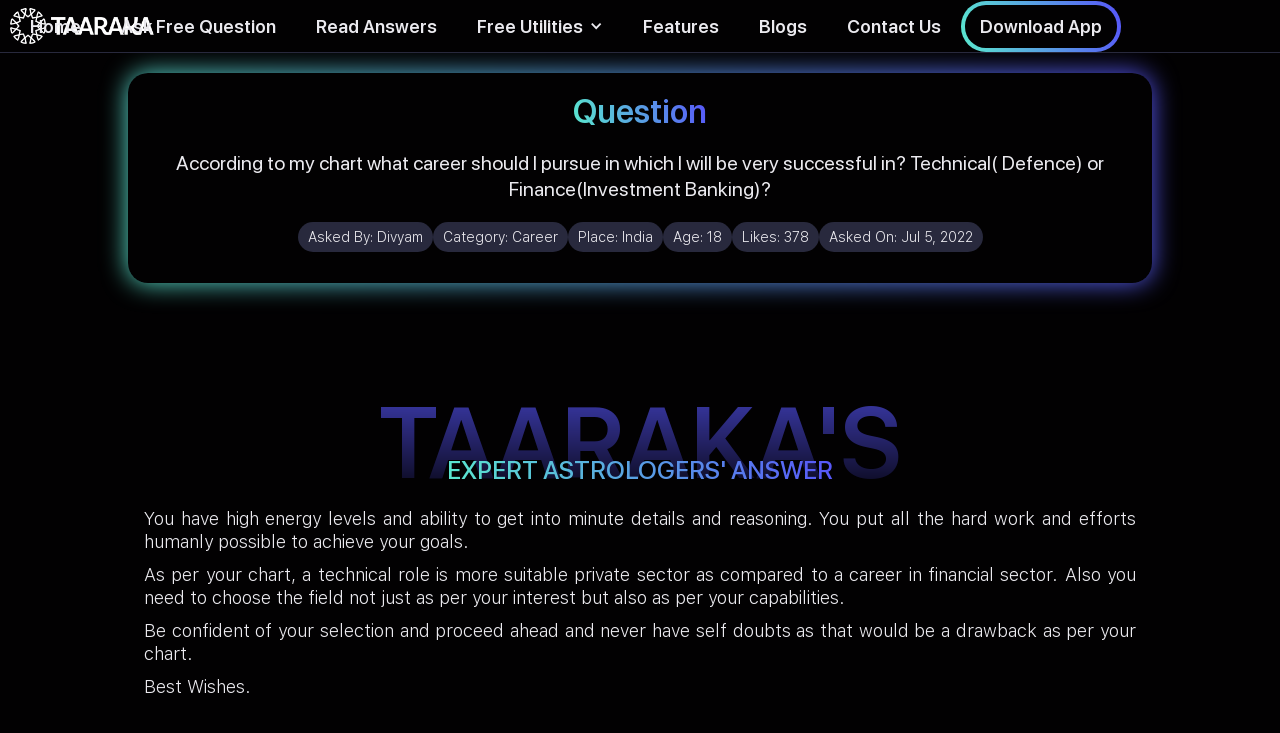

--- FILE ---
content_type: text/html; charset=utf-8
request_url: https://www.taaraka.com/astrology-answers/according-to-my-chart-what-career-should-i-pursue
body_size: 7218
content:
<!DOCTYPE html><!-- Last Published: Fri Sep 26 2025 15:07:18 GMT+0000 (Coordinated Universal Time) --><html data-wf-domain="www.taaraka.com" data-wf-page="61e2ac067e77da105f88b949" data-wf-site="61d9dc327ded4d568fedf848" lang="en" data-wf-collection="61e2ac067e77da6cb988b955" data-wf-item-slug="according-to-my-chart-what-career-should-i-pursue"><head><meta charset="utf-8"/><title>According to my chart what career should I pursue? - Taaraka Astrology</title><meta content="You have high energy levels and ability to get into minute details and reasoning. You put all the hard work and efforts humanly possible to achieve your goals.As per your chart, a technical role is more suitable private sector as compared to a career in financial sector. Also you need to choose the field not just as per your interest but also as per your capabilities.Be confident of your selection and proceed ahead and never have self doubts as that would be a drawback as per your chart.Best Wishes." name="description"/><meta content="Taaraka Astrology - According to my chart what career should I pursue?" property="og:title"/><meta content="Astrology for the Modern Mind" property="og:description"/><meta content="https://cdn.prod.website-files.com/61dc2609c3225e6d7a24492f/620e194402defeb3b17cec83_Career%20category%20(1).jpg" property="og:image"/><meta content="Taaraka Astrology - According to my chart what career should I pursue?" property="twitter:title"/><meta content="Astrology for the Modern Mind" property="twitter:description"/><meta content="https://cdn.prod.website-files.com/61dc2609c3225e6d7a24492f/620e194402defeb3b17cec83_Career%20category%20(1).jpg" property="twitter:image"/><meta property="og:type" content="website"/><meta content="summary_large_image" name="twitter:card"/><meta content="width=device-width, initial-scale=1" name="viewport"/><meta content="hSRN13TBIi-AQ7n82iPdKDg4HdRGycXJWN9krGq_DzM" name="google-site-verification"/><link href="https://cdn.prod.website-files.com/61d9dc327ded4d568fedf848/css/taaraka.webflow.shared.cb7214cdc.css" rel="stylesheet" type="text/css"/><script type="text/javascript">!function(o,c){var n=c.documentElement,t=" w-mod-";n.className+=t+"js",("ontouchstart"in o||o.DocumentTouch&&c instanceof DocumentTouch)&&(n.className+=t+"touch")}(window,document);</script><link href="https://cdn.prod.website-files.com/61d9dc327ded4d568fedf848/61e1546562c1707c0047c82b_Favicon.png" rel="shortcut icon" type="image/x-icon"/><link href="https://cdn.prod.website-files.com/61d9dc327ded4d568fedf848/61e1560cd90fea1b5a175059_Social%20Share.png" rel="apple-touch-icon"/><link href="https://www.taaraka.com/astrology-answers/according-to-my-chart-what-career-should-i-pursue" rel="canonical"/><script async="" src="https://www.googletagmanager.com/gtag/js?id=G-CWTC1MBZRL"></script><script type="text/javascript">window.dataLayer = window.dataLayer || [];function gtag(){dataLayer.push(arguments);}gtag('js', new Date());gtag('config', 'G-CWTC1MBZRL', {'anonymize_ip': true});</script><script type="text/javascript">
  const ANSWER_NATIVE_SHARE="Checkout what people are asking and how astrology can help. Taaraka also answers 10 questions for free everyday on their website.";
  const QUESTION_NATIVE_SHARE = "Found an interesting take on Astrology! These guys also answer 10 questions for free everyday on their website. Checkout their website - ";
  const HOME_NATIVE_SHARE = "Checkout this astrology website, it's unlike any other astrology website you would have ever seen!";
  const QNA_NATIVE_SHARE = "Read this QnA on the largest repository of Astrology Questions & Answers\n";
  const BLOGS_NATIVE_SHARE = "Best curated articles on Astrology. The science and it's usage";	
  const INSIGHT_NATIVE_SHARE = "World's first online astrology tool that gives you personalized daily, weekly & monthly horoscope based on your birth details.\n";
</script>   <script type="application/ld+json">
    {
      "@context": "https://schema.org",
      "@type": "QAPage",
      "datePublished": "2022-07-06T11:13:24+05:30",
      "dateModified": "2022-07-06T11:13:24+05:30",    
      "dateCreated": "2022-07-06T11:13:24+05:30",
      "mainEntity": {
        "@type": "Question",
        "name": "According to my chart what career should I pursue?",
        "text": "According to my chart what career should I pursue in which I will be very successful in? Technical( Defence) or Finance(Investment Banking)?",
        "answerCount": 1,
        "acceptedAnswer": {
          "@type": "Answer",
          "text": "Taaraka's Experts' Answer - You have high energy levels and ability to get into minute details and reasoning. You put all the hard work and efforts humanly possible to achieve your goals.As per your chart, a technical role is more suitable private sector as compared to a career in financial sector. Also you need to choose the field not just as per your interest but also as per your capabilities.Be confident of your selection and proceed ahead and never have self doubts as that would be a drawback as per your chart.Best Wishes. Astrological Explanation - Tula lagna with the lagna lord retrograde Venus posited in the eighth house in own sign conjunct a debilitated Sun and Mercury; Ketu posited in the lagna; Tenth lord Moon posited in the sixth house; tenth lord of dashamsha Jupiter debilitated in the eighth house of Dashamsha and Mars posited in the tenth house of Dashamsha conjunct Ketu.",
          "upvoteCount": 378,
          "url": "https://www.taaraka.com/astrology-answers/according-to-my-chart-what-career-should-i-pursue"
        	}
       }   
    }
    </script>
    <script type="application/ld+json">
{
      "@context": "https://schema.org",
      "@type": "BreadcrumbList",
      "itemListElement": [{
        "@type": "ListItem",
        "position": 1,
        "name": "Taaraka - HomePage",
        "item": "https://www.taaraka.com"
      },{
        "@type": "ListItem",
        "position": 2,
        "name": "Astrology Answers",
        "item": "https://taaraka.com/astrology-answers"
      },
      {
        "@type": "ListItem",
        "position": 3,
        "name": "According to my chart what career should I pursue?"
     }]
}
</script></head><body class="body-3"><div data-animation="default" data-collapse="medium" data-duration="400" data-easing="ease" data-easing2="ease" role="banner" class="navbar-gradient w-nav"><div class="navbar-wrapper w-container"><a href="/" class="brand w-nav-brand"><img alt="Taaraka logo" id="logo" src="https://cdn.prod.website-files.com/61d9dc327ded4d568fedf848/62063e14f40c7cc76d715403_Logo-Color-ai.svg" loading="eager" class="taaraka-logo-gradient"/><img src="https://cdn.prod.website-files.com/61d9dc327ded4d568fedf848/6202491cac938f204cb8f2d0_Logo-Color%20(1)-ai.svg" loading="eager" alt="Taaraka text logo" height="256" class="taaraka-text-logo"/></a><nav role="navigation" class="nav-menu w-nav-menu"><a href="/" class="nav-link-gradient w-nav-link">Home</a><a href="/free-astrology-predictions" class="nav-link-gradient w-nav-link">Ask Free Question</a><a href="/astrology-answers" class="nav-link-gradient w-nav-link">Read Answers</a><div data-hover="true" data-delay="0" class="w-dropdown"><div class="dropdown-toggle-2 w-dropdown-toggle"><div class="icon-7 w-icon-dropdown-toggle"></div><div class="nav-link-gradient">Free Utilities</div></div><nav class="dropdown-list-2 w-dropdown-list"><a href="/todays-horoscope" class="nav-link-gradient w-dropdown-link">Daily, Weekly, Monthly Horoscope</a></nav></div><a href="/#mobile-app-features" class="nav-link-gradient w-nav-link">Features<br/></a><a href="/blogs" class="nav-link-gradient w-nav-link">Blogs</a><a href="/contact-us" class="nav-link-gradient w-nav-link">Contact Us</a><a href="/about-us" class="nav-link-gradient-mobile-only w-nav-link">About Us</a><div data-w-id="77acef67-debc-52d2-14d7-adb75ed63d02" class="nav-cta"><div class="button-wrapper-4px-80px"><a href="https://taarakatech.app.link/website-v1" target="_blank" class="sb-18px-1-4em padding-15-9 w-button">Download App</a></div></div><div class="qr-code-wrapper"><img src="https://cdn.prod.website-files.com/61d9dc327ded4d568fedf848/61ea699680b6c5c50f7a48b2_qr-code.svg" loading="lazy" alt="Taaraka download app qr code" class="qr-code"/></div></nav><div class="nav-mini-menu"><div class="nav-tablet-mobile-cta"><a href="https://taarakatech.app.link/website-v1" class="link-3">Download App</a></div></div><div class="menu-button w-nav-button"><div class="icon w-icon-nav-menu"></div></div></div></div><div class="landscape-mobile-msg"><div class="div-block-64"><img src="https://cdn.prod.website-files.com/61d9dc327ded4d568fedf848/61fd9c55276130db176a2156_phone%20rotate%20compressed.png" loading="lazy" alt="Mobile rotate icon" class="image-49"/></div><div class="r-23px-1-4em">Please rotate your phone to portrait mode.</div></div><div class="mobile-sticky-cta"><div id="native-share-btn" class="share-sticky-button"><img src="https://cdn.prod.website-files.com/61d9dc327ded4d568fedf848/61fc389c89e440d900d68f04_share%20(1)%20(1).png" loading="eager" alt="Share icon"/></div><div id="fallback-popup" class="share-screen-wrapper blur"><div class="promotional-banner-gradient-copy"><a data-w-id="b263f768-ae27-c223-49c0-d97bc795052a" href="#" class="close-share-screen w-button">x</a><div class="share-goodness-wrapper"><h1 class="share-goodness-heading"><span class="text-span-9">Spread the Goodness</span></h1><p class="share-goodness-subtitle">Taaraka is trusted with 150K+ questions across 30 countries<br/></p><div class="social-tray-share-popup"><a id="fb-link" href="#" target="_blank" class="social-follow-container w-inline-block"><img src="https://cdn.prod.website-files.com/61d9dc327ded4d568fedf848/61e70f75dda8d4b3f3003427_001-facebook%20(1).png" loading="lazy" width="30" height="30" alt="Facebook icon" class="image-47"/></a><a id="twitter-link" href="#" target="_blank" class="social-follow-container w-inline-block"><img src="https://cdn.prod.website-files.com/61d9dc327ded4d568fedf848/61e70f884a0094627c1b5a00_twitter%20(1).png" loading="lazy" alt="Twitter icon" class="image-47"/></a><a id="linkedin-link" href="#" target="_blank" class="social-follow-container w-inline-block"><img src="https://cdn.prod.website-files.com/61d9dc327ded4d568fedf848/61e70f7f9923c012c4bdd7a8_linkedin%20(1).png" loading="lazy" alt="LinkedIn icon" class="image-47"/></a><a id="whatsapp-link" href="#" target="_blank" class="social-follow-container w-inline-block"><img src="https://cdn.prod.website-files.com/61d9dc327ded4d568fedf848/6206b8f97da170411f4addbb_whatsapp%20(1)%20(1).png" loading="lazy" alt="Whatsapp icon" class="image-47"/></a></div><a id="copy-link-btn" href="#" class="copylink-container w-inline-block"><div id="copy-link-txt" class="text-block-18">Copy Link</div></a><div class="div-block-41-black-copy"></div><div class="div-block-41-copy"></div></div></div></div></div><div class="page-wrapper"><div class="question-details-section"><div class="question-banner-gradient"><div class="question-banner-wrapper"><h1 class="question-head-ing"><span class="question-gradient">Question</span></h1><p class="question-text">According to my chart what career should I pursue in which I will be very successful in? Technical( Defence) or Finance(Investment Banking)?</p><div class="w-layout-grid free-qna-details"><div class="div-block-53"><div class="text-block-14">Asked By: </div><p class="question-details">Divyam</p></div><div class="div-block-53"><div class="text-block-14">Category: </div><p class="question-details">Career</p></div><div class="div-block-53"><div class="text-block-14">Place: </div><p class="question-details">India</p></div><div class="div-block-53"><div class="text-block-14">Age: </div><p class="question-details">18</p></div><div class="div-block-53"><div class="text-block-14">Likes: </div><p class="question-details">378</p></div><div class="div-block-53"><div class="text-block-14">Asked On: </div><p class="question-details">Jul 5, 2022</p></div></div><div class="div-block-41-black"></div><div class="div-block-41"></div></div></div></div><div class="qna-heading-section"><h1 class="qna-bg-heading">TAARAKA&#x27;S</h1><h1 class="qna-fg-heading">EXPERT ASTROLOGERS&#x27; ANSWER</h1></div><div class="answer-section"><div class="answer-text w-richtext"><p>You have high energy levels and ability to get into minute details and reasoning. You put all the hard work and efforts humanly possible to achieve your goals.</p><p>As per your chart, a technical role is more suitable private sector as compared to a career in financial sector. Also you need to choose the field not just as per your interest but also as per your capabilities.</p><p>Be confident of your selection and proceed ahead and never have self doubts as that would be a drawback as per your chart.</p><p>Best Wishes.</p></div><div class="button-wrapper-4px-80px padding-top-20"><a href="/free-astrology-predictions" class="sb-18px-1-4em padding-20-12 w-button">Ask your question for FREE!</a></div></div><div class="qna-heading-section"><h1 class="qna-bg-heading">ASTROLOGICAL</h1><h1 class="qna-fg-heading">EXPLANATION</h1></div><div class="astrological-explanation"><div class="answer-text w-richtext"><p>Tula lagna with the lagna lord retrograde Venus posited in the eighth house in own sign conjunct a debilitated Sun and Mercury; Ketu posited in the lagna; Tenth lord Moon posited in the sixth house; tenth lord of dashamsha Jupiter debilitated in the eighth house of Dashamsha and Mars posited in the tenth house of Dashamsha conjunct Ketu.</p></div></div><div class="recommends"><div id="same-category-wrapper"><div class="recommends-heading"><h2 class="heading-8">Read more </h2><h2 class="heading-8-gradient">Career</h2><h2 class="heading-8"> answers</h2></div><div id="same-category-recommends" class="same-category-recommends"><div id="button-wrapper1" class="load-more-button-wrapper"><a id="read-answers-button-first" href="#" class="read-anwers-pre-search w-button">Load More</a></div></div></div><div id="dummy-container" class="div-block-40"><div class="search-result-item"><div class="question-heading">I have been wanting to start my o</div><div class="question-detail-wrapper"><div class="question-detail-row"><div class="question-detail-text">Sneha Singh</div><div class="question-detail-text">Jan 17, 2021</div></div><div class="question-detail-row"><div class="question-detail-text">786</div><div class="selected-button w-clearfix"><a href="/app-reviews" target="_blank" class="selected-button-strac-shade w-button">Read Answer</a></div></div></div></div><div class="search-result-item"><div class="question-heading">I have been wanting to start my own business for quite some years now. And, recently I have found an interest to work in the world of Crypto &amp; Blockchain. Is it a good field of activity to best show my abilities? If not, what is?</div><div class="question-detail-wrapper"><div class="question-detail-row"><div class="question-detail-text">Sneha Singh</div><div class="question-detail-text">Jan 17, 2021</div></div><div class="question-detail-row"><div class="question-detail-text">786</div><div class="selected-button w-clearfix"><a href="/app-reviews" target="_blank" class="selected-button-strac-shade w-button">Read Answer</a></div></div></div></div><div id="button-wrapper1" class="load-more-button-wrapper"><a id="read-answers-button1" href="#" class="read-anwers-pre-search w-button">Load More</a></div></div><div id="associated-category-wrapper"><div class="recommends-heading"><h2 class="heading-8">You may also like </h2><h2 class="heading-8-gradient">Education</h2><h2 class="heading-8"> answers</h2></div><div id="other-category-recommends" class="other-category-recommends"><div id="button-wrapper2" class="load-more-button-wrapper"><a id="read-answers-button2" href="#" class="read-anwers-pre-search w-button">Load More</a></div></div></div></div><div class="footer"><div class="footer-wrapper w-container"><div class="footer-branding"><div class="div-block-66"><img src="https://cdn.prod.website-files.com/61d9dc327ded4d568fedf848/62063e14f40c7cc76d715403_Logo-Color-ai.svg" loading="lazy" alt="Taaraka logo" class="image-51"/><img src="https://cdn.prod.website-files.com/61d9dc327ded4d568fedf848/6202491cac938f204cb8f2d0_Logo-Color%20(1)-ai.svg" loading="lazy" alt="Taaraka text logo" class="image-52"/></div><div class="social-tray"><a href="https://www.facebook.com/taarakaapp/" target="_blank" class="social-follow-container linear-gradient w-inline-block"><img src="https://cdn.prod.website-files.com/61d9dc327ded4d568fedf848/61e70f75dda8d4b3f3003427_001-facebook%20(1).png" loading="lazy" alt="Facebook icon" class="image-47"/></a><a href="https://twitter.com/taarakaapp" target="_blank" class="social-follow-container linear-gradient w-inline-block"><img src="https://cdn.prod.website-files.com/61d9dc327ded4d568fedf848/61e70f884a0094627c1b5a00_twitter%20(1).png" loading="lazy" alt="Twitter icon" class="image-47"/></a><a href="https://in.linkedin.com/company/taaraka" target="_blank" class="social-follow-container linear-gradient w-inline-block"><img src="https://cdn.prod.website-files.com/61d9dc327ded4d568fedf848/61e70f7f9923c012c4bdd7a8_linkedin%20(1).png" loading="lazy" alt="LinkedIn icon" class="image-47"/></a><a href="https://www.instagram.com/taaraka.app/?hl=en" target="_blank" class="social-follow-container linear-gradient w-inline-block"><img src="https://cdn.prod.website-files.com/61d9dc327ded4d568fedf848/61fa5e6e21a050f717a57ce3_instagram%20(3)%20(1).png" loading="lazy" alt="Instagram icon" class="image-47"/></a></div></div><div class="footer-links-grid"><a href="/about-us" class="footer-links">About Us</a><a href="/contact-us" class="footer-links">Contact Us</a><a href="/faqs" class="footer-links">FAQs</a><a href="/disclaimer" class="footer-links">Disclaimer</a><a href="/pages/terms" class="footer-links">Terms of Service</a><a href="/pages/privacy" class="footer-links">Privacy Policy</a></div><p class="copyright-text">© 2022 Taaraka Technologies. All Rights Reserved</p></div></div></div><script src="https://d3e54v103j8qbb.cloudfront.net/js/jquery-3.5.1.min.dc5e7f18c8.js?site=61d9dc327ded4d568fedf848" type="text/javascript" integrity="sha256-9/aliU8dGd2tb6OSsuzixeV4y/faTqgFtohetphbbj0=" crossorigin="anonymous"></script><script src="https://cdn.prod.website-files.com/61d9dc327ded4d568fedf848/js/webflow.schunk.36b8fb49256177c8.js" type="text/javascript"></script><script src="https://cdn.prod.website-files.com/61d9dc327ded4d568fedf848/js/webflow.schunk.91a94ccfb52f25e9.js" type="text/javascript"></script><script src="https://cdn.prod.website-files.com/61d9dc327ded4d568fedf848/js/webflow.f8ed0c16.dd35b5094be8a573.js" type="text/javascript"></script><script src="https://cdn.jsdelivr.net/npm/typesense@1.7.0/dist/typesense.min.js"></script>
<script src="https://requirejs.org/docs/release/2.3.6/minified/require.js"></script>
<script>

require(['https://cdn.jsdelivr.net/npm/typesense@1.7.0/dist/typesense.min.js'], 


function (Typesense) {

const CUR_DOMAIN = window.location.hostname;
const TYPESENSE_COLLECTION_NAME = (CUR_DOMAIN=='taaraka.webflow.io')?'stg_QNA':'prod_QNA';

let client = new Typesense.Client({
  'nodes': [{
    'host': 'p15qzbnud90y2w8rp.a1.typesense.net', // For Typesense Cloud use xxx.a1.typesense.net
    'port': '443',      // For Typesense Cloud use 443
    'protocol': 'https'   // For Typesense Cloud use https
  }],
  'apiKey': '3AWcMfjK5r6HCgNh2jgsnyE2pqxYFwbv',
  'connectionTimeoutSeconds': 2
})

let searchParameters1 = 
{ 
  'q'         : '*',
  'query_by'  : 'asked_by,question,answer,astro_exp,category',
  'sort_by'   : 'answer_upvote:desc',
  'include_fields' : 'question,asked_by,question_date,answer_upvote,Slug,id,cob',
  'filter_by' : 'category:=\'Career\''
}
let searchParameters2 = 
{ 
  'q'         : '*',
  'query_by'  : 'asked_by,question,answer,astro_exp,category',
  'sort_by'   : 'answer_upvote:desc',
  'include_fields' : 'question,asked_by,question_date,answer_upvote,Slug,id,cob',
  'filter_by' : 'category:=\'Education\''
}

paintSearchResults(searchParameters1,'same-category-recommends','same-category-wrapper');
paintSearchResults(searchParameters2,'other-category-recommends','associated-category-wrapper');

function paintSearchResults(searchParameters,resultWrapperId,visibilityBlock){
client.collections(TYPESENSE_COLLECTION_NAME)
  .documents()
  .search(searchParameters)
  .then(function (searchResults) 
  {
  var container = document.getElementById(resultWrapperId);
 // container.innerHTML='';
  var len = searchResults.hits.length; var i=1;
  console.log(len);
  if(len<=1){
  document.getElementById(visibilityBlock).style.display='none';
  return;
  }
  (searchResults.hits).forEach((q) => {
  
    console.log(q.document.id+"  62c378b659fa8c0fbb50fa03");
    if(q.document.id=="62c378b659fa8c0fbb50fa03") return;
    var card = document.createElement('div'); 
     card.classList.add('search-result-item');
     
      var heading = document.createElement('p');
      heading.classList.add('question-heading'); 
      
      let question_text = q.document.question;
      console.log(question_text);
      heading.innerHTML=question_text;
      
      card.appendChild(heading);
      container.appendChild(card);
      var wrapper = document.createElement('div');
      wrapper.classList.add('question-detail-wrapper'); 
      card.appendChild(wrapper);
     
      var row1 = document.createElement('div');
      row1.classList.add('question-detail-row'); 
      wrapper.append(row1);
      var row2 = document.createElement('div');
      row2.classList.add('question-detail-row'); 
      wrapper.append(row2);
      
      //asked-by & asked-on
      var asked_by = document.createElement('div');
      asked_by.classList.add('question-detail-text');asked_by.innerHTML=q.document.asked_by+ ' <span class="country_text_span">('+ q.document.cob+')</span>';;
      row1.appendChild(asked_by);
      var asked_on = document.createElement('div');
      asked_on.classList.add('question-detail-text');asked_on.innerHTML='Upvotes: '+q.document.answer_upvote;
      row1.appendChild(asked_on);
      
      //answer-upvote & button
      var answer_upvote = document.createElement('div');
      answer_upvote.classList.add('question-detail-text');answer_upvote.innerHTML=q.document.question_date;
      row2.appendChild(answer_upvote);
      
      var buttonWrapper = document.createElement('div');
      buttonWrapper.classList.add('button-wrapper-3px-80px');
      
      var button = document.createElement('a');
      button.setAttribute('href','/astrology-answers/'+q.document.Slug);
      button.classList.add('view-answer-button','w-button');button.innerHTML='Read Answer';
      buttonWrapper.appendChild(button);
      row2.appendChild(buttonWrapper);
     
  });
  
  }); 
}

var button2 = document.getElementById('read-answers-button2');
button2.setAttribute('href','/astrology-answers?category=Education');
console.log('Career'+" "+'Education');
var button1 = document.getElementById('read-answers-button-first');
button1.setAttribute('href','/astrology-answers?category=Career');

});   
</script>

<script>
document.getElementById("copy-link-btn").addEventListener("click", copyLinkClicked);
function copyLinkClicked() {
	navigator.clipboard.writeText(window.location.href);
	document.getElementById("copy-link-txt").innerHTML = "Link Copied!";
}

document.getElementById('native-share-btn').addEventListener("click", webapishare);
function webapishare(){
if (navigator.share) {
  console.log('Web Share API is supported');
   navigator.share({
      text: QNA_NATIVE_SHARE,
      url: window.location.href
    }).then(() => {
      console.log('Thanks for sharing!');
    })
    .catch(console.error);
} else {
  console.log('Fallback');
  var fallbackPopup = document.getElementById('fallback-popup');
  fallbackPopup.style.opacity = "1";
  fallbackPopup.style.display="flex";
  
}
}
var messageUrlEncode = "Read%20this%20QnA%20on%20the%20largest%20repository%20of%20Astrology%20Questions%20%26%20Answers%20";
var shareUrl = window.location.href;
document.getElementById('fb-link').addEventListener("click", 
()=>{ document.getElementById('fb-link').href="https://www.facebook.com/sharer/sharer.php?u="+shareUrl+"&quote="+messageUrlEncode;});

document.getElementById('twitter-link').addEventListener("click", 
()=>{ document.getElementById('twitter-link').href="https://twitter.com/intent/tweet?text="+messageUrlEncode+"&url="+shareUrl;});

document.getElementById('linkedin-link').addEventListener("click", 
()=>{ document.getElementById('linkedin-link').href="http://www.linkedin.com/shareArticle?mini=true&url="+shareUrl+"&title="+messageUrlEncode;});

document.getElementById('whatsapp-link').addEventListener("click", 
()=>{ document.getElementById('whatsapp-link').href="https://api.whatsapp.com/send/?phone&text="+messageUrlEncode+shareUrl;});
</script>


</body></html>

--- FILE ---
content_type: image/svg+xml
request_url: https://cdn.prod.website-files.com/61d9dc327ded4d568fedf848/6202491cac938f204cb8f2d0_Logo-Color%20(1)-ai.svg
body_size: 41010
content:
<svg version="1.2" xmlns="http://www.w3.org/2000/svg" viewBox="0 0 1472 257" width="1472" height="257"><defs><image  width="1472" height="257" id="img1" href="[data-uri]"/></defs><style></style><use  href="#img1" x="0" y="0" /></svg>